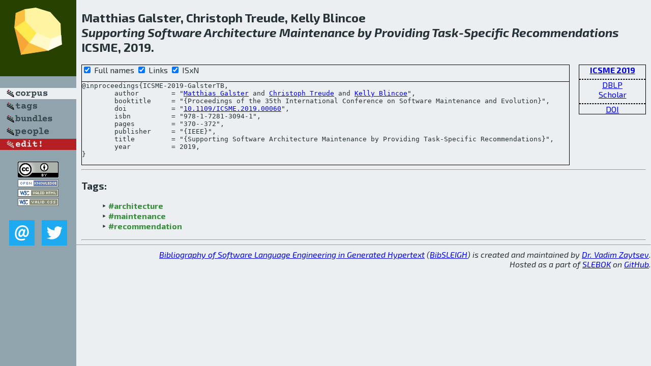

--- FILE ---
content_type: text/html; charset=utf-8
request_url: http://bibtex.github.io/ICSME-2019-GalsterTB.html
body_size: 1842
content:
<!DOCTYPE html>
<html>
<head>
	<meta http-equiv="Content-Type" content="text/html; charset=UTF-8"/>
	<meta name="keywords" content="software linguistics, software language engineering, book of knowledge, glossary, academic publications, scientific research, open knowledge, open science"/>
	<title>BibSLEIGH — Supporting Software Architecture Maintenance by Providing Task-Specific Recommendations</title>
	<link href="stuff/bib.css" rel="stylesheet" type="text/css"/>
	<link href='http://fonts.googleapis.com/css?family=Exo+2:400,700,400italic,700italic' rel='stylesheet' type='text/css'>
	<script src="stuff/jquery.min.js" type="text/javascript"></script>
</head>
<body>
<div class="left">
	<a href="index.html"><img src="stuff/icsme.png" alt="Supporting Software Architecture Maintenance by Providing Task-Specific Recommendations" title="Supporting Software Architecture Maintenance by Providing Task-Specific Recommendations" class="pad"/></a>

	<div class="pad">
		<a href="index.html"><img src="stuff/a-corpus.png" alt="BibSLEIGH corpus" title="All papers in the corpus"/></a><br/>
		<a href="tag/index.html"><img src="stuff/p-tags.png" alt="BibSLEIGH tags" title="All known tags"/></a><br/>
		<a href="bundle/index.html"><img src="stuff/p-bundles.png" alt="BibSLEIGH bundles" title="All selected bundles"/></a><br/>
		<a href="person/index.html"><img src="stuff/p-people.png" alt="BibSLEIGH people" title="All contributors"/></a><br/>
<a href="https://github.com/slebok/bibsleigh/edit/master/corpus/EVOL\2019\ICSME-2019\ICSME-2019-GalsterTB.json"><img src="stuff/edit.png" alt="EDIT!" title="EDIT!"/></a>
	</div>
	<a href="http://creativecommons.org/licenses/by/4.0/" title="CC-BY"><img src="stuff/cc-by.png" alt="CC-BY"/></a><br/>
	<a href="http://opendatacommons.org/licenses/by/summary/" title="Open Knowledge"><img src="stuff/open-knowledge.png" alt="Open Knowledge" /></a><br/>
	<a href="http://validator.w3.org/check/referer" title="XHTML 1.0 W3C Rec"><img src="stuff/xhtml.png" alt="XHTML 1.0 W3C Rec" /></a><br/>
	<a href="http://jigsaw.w3.org/css-validator/check/referer" title="CSS 2.1 W3C CanRec"><img src="stuff/css.png" alt="CSS 2.1 W3C CanRec" class="pad" /></a><br/>
	<div class="sm">
		<a href="mailto:vadim@grammarware.net"><img src="stuff/email.png" alt="email" title="Complain!" /></a>
		<a href="https://twitter.com/intent/tweet?screen_name=grammarware"><img src="stuff/twitter.png" alt="twitter" title="Mention!" /></a>
	</div>

</div>
<div class="main">
<h2>Matthias Galster, Christoph Treude, Kelly Blincoe<br/><em>Supporting Software Architecture Maintenance by Providing Task-Specific Recommendations</em><br/>ICSME, 2019.</h2>
<div class="rbox">
<strong><a href="ICSME-2019.html">ICSME 2019</a></strong><hr/><a href="http://dblp.org/rec/html/conf/icsm/GalsterTB19">DBLP</a><br/>
<a href="https://scholar.google.com/scholar?q=%22Supporting+Software+Architecture+Maintenance+by+Providing+Task-Specific+Recommendations%22">Scholar</a><hr/><a href="http://dx.doi.org/10.1109/ICSME.2019.00060">DOI</a>
</div>
<div class="pre"><form action="#">
	<input type="checkbox" checked="checked" onClick="$('#booktitle').text(this.checked?'Proceedings of the 35th International Conference on Software Maintenance and Evolution':'ICSME');"/> Full names
	<input type="checkbox" checked="checked" onClick="(this.checked)?$('.uri').show():$('.uri').hide();"/> Links
	<input type="checkbox" checked="checked" onClick="(this.checked)?$('#isbn').show():$('#isbn').hide();"/> ISxN
	</form><pre>@inproceedings{ICSME-2019-GalsterTB,
	author        = "<a href="person/Matthias_Galster.html">Matthias Galster</a> and <a href="person/Christoph_Treude.html">Christoph Treude</a> and <a href="person/Kelly_Blincoe.html">Kelly Blincoe</a>",
	booktitle     = "{<span id="booktitle">Proceedings of the 35th International Conference on Software Maintenance and Evolution</span>}",
<span class="uri">	doi           = "<a href="http://dx.doi.org/10.1109/ICSME.2019.00060">10.1109/ICSME.2019.00060</a>",
</span><span id="isbn">	isbn          = "978-1-7281-3094-1",
</span>	pages         = "370--372",
	publisher     = "{IEEE}",
	title         = "{Supporting Software Architecture Maintenance by Providing Task-Specific Recommendations}",
	year          = 2019,
}</pre>
</div>
<hr/>
<h3>Tags:</h3><ul class="tri"><li class="tag"><a href="tag/architecture.html">#architecture</a></li>
<li class="tag"><a href="tag/maintenance.html">#maintenance</a></li>
<li class="tag"><a href="tag/recommendation.html">#recommendation</a></li></ul><hr/>
</div>
<hr style="clear:both"/>
<div class="last">
	<em>
		<a href="http://bibtex.github.io">Bibliography of Software Language Engineering in Generated Hypertext</a>
		(<a href="http://github.com/slebok/bibsleigh">BibSLEIGH</a>) is
		created and maintained by <a href="http://grammarware.github.io/">Dr. Vadim Zaytsev</a>.<br/>
		Hosted as a part of <a href="http://slebok.github.io/">SLEBOK</a> on <a href="http://www.github.com/">GitHub</a>.
	</em>
</div>
</body>
</html>